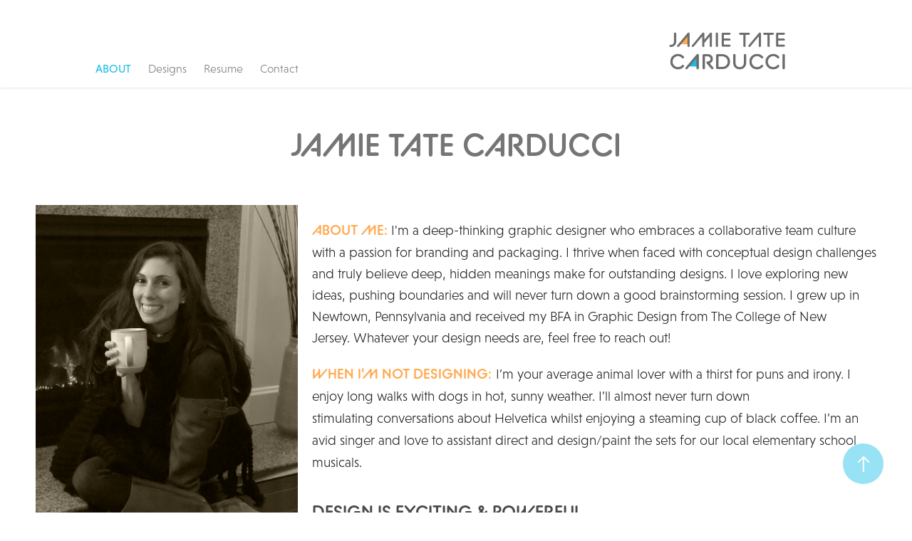

--- FILE ---
content_type: text/html; charset=utf-8
request_url: https://jamietcarducci.com/about
body_size: 5300
content:
<!DOCTYPE HTML>
<html lang="en-US">
<head>
  <meta charset="UTF-8" />
  <meta name="viewport" content="width=device-width, initial-scale=1" />
      <meta name="keywords"  content="Jamie T Carducci,Jamie Carducci Graphic,Graphic Designer,Jamie Tate Carducci,Jamie Carducci,Jamie Graphic Design,Jamie Graphic Designer,Carducci Graphic Design,Carducci Graphic Designer" />
      <meta name="description"  content="Jamie Tate Carducci is a graphic designer from Newtown, PA. She studied graphic design at The College of New Jersey." />
      <meta name="twitter:card"  content="summary_large_image" />
      <meta name="twitter:site"  content="@AdobePortfolio" />
      <meta  property="og:title" content="Jamie Tate Carducci" />
      <meta  property="og:description" content="Jamie Tate Carducci is a graphic designer from Newtown, PA. She studied graphic design at The College of New Jersey." />
      <meta  property="og:image" content="https://cdn.myportfolio.com/c4cab1fd-31d2-44c0-9b1c-4271d85db494/c6fc97ee-0d6e-4b30-beee-86f598cc1599_rwc_0x0x379x505x379.jpg?h=faa9c19e3477efc849dc4f9943952716" />
        <link rel="icon" href="https://cdn.myportfolio.com/c4cab1fd-31d2-44c0-9b1c-4271d85db494/06399dc2-ac00-4d7c-a801-ec8660bf6c8e_carw_1x1x32.png?h=e277fdb434fb0d7377303290cfa0fac0" />
        <link rel="apple-touch-icon" href="https://cdn.myportfolio.com/c4cab1fd-31d2-44c0-9b1c-4271d85db494/5a6016ce-320d-46b3-bc57-1106a65d971f_carw_1x1x180.jpg?h=f47196c19707e0c0abb2fe9f7ff1eb6a" />
      <link rel="stylesheet" href="/dist/css/main.css" type="text/css" />
      <link rel="stylesheet" href="https://cdn.myportfolio.com/c4cab1fd-31d2-44c0-9b1c-4271d85db494/6ab62a5e43a7537a4a106c1be60ed6d21765652753.css?h=5e233d69321fd68aec05b3b738e740e9" type="text/css" />
    <link rel="canonical" href="https://jamietcarducci.com/about" />
      <title>Jamie Tate Carducci</title>
    <script type="text/javascript" src="//use.typekit.net/ik/[base64].js?cb=35f77bfb8b50944859ea3d3804e7194e7a3173fb" async onload="
    try {
      window.Typekit.load();
    } catch (e) {
      console.warn('Typekit not loaded.');
    }
    "></script>
</head>
  <body class="transition-enabled">  <div class='page-background-video page-background-video-with-panel'>
  </div>
  <div class="js-responsive-nav">
    <div class="responsive-nav">
      <div class="close-responsive-click-area js-close-responsive-nav">
        <div class="close-responsive-button"></div>
      </div>
          <nav class="nav-container" data-hover-hint="nav" data-hover-hint-placement="bottom-start">
      <div class="page-title">
        <a href="/about" class="active">About</a>
      </div>
                <div class="gallery-title"><a href="/designs" >Designs</a></div>
      <div class="page-title">
        <a href="/resume" >Resume</a>
      </div>
      <div class="page-title">
        <a href="/contact" >Contact</a>
      </div>
          </nav>
    </div>
  </div>
    <header class="site-header js-site-header " data-context="theme.nav" data-hover-hint="nav" data-hover-hint-placement="top-start">
        <nav class="nav-container" data-hover-hint="nav" data-hover-hint-placement="bottom-start">
      <div class="page-title">
        <a href="/about" class="active">About</a>
      </div>
                <div class="gallery-title"><a href="/designs" >Designs</a></div>
      <div class="page-title">
        <a href="/resume" >Resume</a>
      </div>
      <div class="page-title">
        <a href="/contact" >Contact</a>
      </div>
        </nav>
        <div class="logo-wrap" data-context="theme.logo.header" data-hover-hint="logo" data-hover-hint-placement="bottom-start">
          <div class="logo e2e-site-logo-text logo-image has-rollover ">
    <a href="/about" class="image-normal image-link">
      <img src="https://cdn.myportfolio.com/c4cab1fd-31d2-44c0-9b1c-4271d85db494/8f02a011-57f4-4b8d-840d-f0d3af6d453d_rwc_4x0x620x261x4096.png?h=7fda510588a2f65709458364c7680273" alt="Jamie Carducci">
    </a>
    <a href="/about" class="image-rollover image-link">
      <img src="https://cdn.myportfolio.com/c4cab1fd-31d2-44c0-9b1c-4271d85db494/acaf670b-5a40-4dff-8e8e-ca5fca2df997_rwc_38x7x910x362x4096.jpg?h=ce1b93df017bb00902a67534329192a6" alt="Jamie Carducci">
    </a>
          </div>
        </div>
        <div class="hamburger-click-area js-hamburger">
          <div class="hamburger">
            <i></i>
            <i></i>
            <i></i>
          </div>
        </div>
    </header>
    <div class="header-placeholder"></div>
  <div class="site-wrap cfix js-site-wrap">
    <div class="site-container">
      <div class="site-content e2e-site-content">
        <main>
  <div class="page-container" data-context="page.page.container" data-hover-hint="pageContainer">
    <section class="page standard-modules">
      <div class="page-content js-page-content" data-context="pages" data-identity="id:p5e3b3fdb4e29a6816ca1af47f18b59ad8d0ef811ab66cd59d1367">
        <div id="project-canvas" class="js-project-modules modules content">
          <div id="project-modules">
              
              
              
              
              
              <div class="project-module module text project-module-text align- js-project-module e2e-site-project-module-text" style="padding-top: 45px;
padding-bottom: px;
">
  <div class="rich-text js-text-editable module-text"><div style="line-height:30px; text-align:left;" class="texteditor-inline-lineheight"><div style="line-height:30px;text-align:center;" class="texteditor-inline-lineheight"><span style="font-size:44px;" class="texteditor-inline-fontsize"><span style="color:#757575;" class="texteditor-inline-color"><span style="font-family:bcbg; font-weight:600;">JAMIE TATE CARDUCCI</span></span></span></div></div></div>
</div>

              
              
              
              
              
              
              
              
              
              
              
              
              
              <div class="project-module module tree project-module-tree js-js-project-module e2e-site-project-module-tree" >
  <div class="tree-wrapper valign-top">
      <div class="tree-child-wrapper" style="flex: 13">
        
        <div class="project-module module image project-module-image js-js-project-module"  style="padding-top: 0px;
padding-bottom: 0px;
  width: 95%;
">

  

  
     <div class="js-lightbox" data-src="https://cdn.myportfolio.com/c4cab1fd-31d2-44c0-9b1c-4271d85db494/cca2adb3-913b-4979-80fb-628042c39bec.jpg?h=f98c0571d572988651eeb314cd926bcd">
           <img
             class="js-lazy e2e-site-project-module-image"
             src="[data-uri]"
             data-src="https://cdn.myportfolio.com/c4cab1fd-31d2-44c0-9b1c-4271d85db494/cca2adb3-913b-4979-80fb-628042c39bec_rw_1920.jpg?h=496793db80d61e1694111950921fce1f"
             data-srcset="https://cdn.myportfolio.com/c4cab1fd-31d2-44c0-9b1c-4271d85db494/cca2adb3-913b-4979-80fb-628042c39bec_rw_600.jpg?h=146af7b329045dc894477941e65760b2 600w,https://cdn.myportfolio.com/c4cab1fd-31d2-44c0-9b1c-4271d85db494/cca2adb3-913b-4979-80fb-628042c39bec_rw_1200.jpg?h=c8d494a72afaf74d127dfa2ce1916c5f 1200w,https://cdn.myportfolio.com/c4cab1fd-31d2-44c0-9b1c-4271d85db494/cca2adb3-913b-4979-80fb-628042c39bec_rw_1920.jpg?h=496793db80d61e1694111950921fce1f 1920w,"
             data-sizes="(max-width: 1920px) 100vw, 1920px"
             width="1920"
             height="0"
             style="padding-bottom: 130.83%; background: rgba(0, 0, 0, 0.03)"
             
           >
     </div>
  

</div>

        
        
        
        
        
        
        
      </div>
      <div class="tree-child-wrapper" style="flex: 27">
        
        
        
        
        
        <div class="project-module module text project-module-text align- js-project-module e2e-site-project-module-text" style="padding-top: 0px;
padding-bottom: 0px;
  width: 100%;
  float: center;
  clear: both;
">
  <div class="rich-text js-text-editable module-text"><div style="line-height:30px; text-align:left;" class="texteditor-inline-lineheight"><div style="line-height:30px; text-align:left;" class="texteditor-inline-lineheight"><span style="color:#ffab52; font-family:bcbg; font-size:20px; font-weight:600;">ABOUT ME:</span><span style="color:#666666; font-size:20px;" class="texteditor-inline-color"><span style="font-family:nyty;"> </span><span style="font-size:19px;" class="texteditor-inline-fontsize"><span style="font-family:srkh; font-weight:300;"><span style="color:#1c1c1c;" class="texteditor-inline-color">I'm a deep-thinking graphic designer who embraces a collaborative team culture with a passion for branding and packaging. </span></span></span></span><span style="font-size:19px;" class="texteditor-inline-fontsize"><span style="font-family:srkh; font-weight:300;">I thrive when faced with conceptual design challenges and truly believe deep, hidden meanings make for outstanding designs. I love exploring new ideas, pushing boundaries and will never turn down a good brainstorming session. </span><span style="color:#666666;" class="texteditor-inline-color"><span style="font-family:srkh; font-weight:300;"><span style="color:#1c1c1c;" class="texteditor-inline-color">I grew up in Newtown, Pennsylvania and received my BFA in Graphic Design from The College of New Jersey. Whatever your design needs are, feel free to reach out!</span></span></span></span></div><div style="line-height:30px; text-align:left;" class="texteditor-inline-lineheight"><span style="font-size:20px;" class="texteditor-inline-fontsize"><span style="font-family:bcbg; font-weight:600;"><span style="color:#ffab52;" class="texteditor-inline-color">WHEN I'M NOT DESIGNING:</span></span> <span style="font-size:19px;" class="texteditor-inline-fontsize"><span style="font-family:srkh; font-weight:300;"><span class="texteditor-inline-color">I’m your average animal lover with a thirst for puns and irony. I enjoy long walks with dogs in hot, sunny weather. I’ll almost never turn down stimulating conversations about Helvetica whilst enjoying a steaming cup of black coffee. </span>I’m an avid singer and love to assistant direct and design/paint the sets for our local elementary school musicals. </span></span></span></div></div><div style="line-height:30px; text-align:left;" class="texteditor-inline-lineheight"><div style="line-height:27px; text-align:left;" class="texteditor-inline-lineheight"><span style="font-family:bcbg; font-weight:600;"><span style="font-size:25px;" class="texteditor-inline-fontsize"><span style="line-height:27px; text-align:left; text-transform:uppercase;"><span style="color:#4a4a4a;" class="texteditor-inline-color">design is exciting &amp; powerful</span></span></span></span></div><div style="line-height:27px; text-align:left;" class="texteditor-inline-lineheight"><div style="line-height:27px; text-align:left;"><span style="color:#15bde8;" class="texteditor-inline-color"><span style="font-family:bcbg; font-weight:600;"><span style="font-size:30px;" class="texteditor-inline-fontsize"><span style="line-height:27px; text-align:center; text-transform:uppercase;">let’s create something powerful together</span></span></span></span></div></div>​​​​​</div></div>
</div>

        
        
        
      </div>
  </div>
</div>

              
              
              
              
              
              
              
              <div class="project-module module media_collection project-module-media_collection" data-id="m5e9a6a2b72eafc0351fa5c523cd1bc611d26996d457851f9a93d8"  style="padding-top: 23px;
padding-bottom: px;
  width: 67%;
">
  <div class="grid--main js-grid-main" data-grid-max-images="
  ">
    <div class="grid__item-container js-grid-item-container" data-flex-grow="260.27139874739" style="width:260.27139874739px; flex-grow:260.27139874739;" data-width="959" data-height="958">
      <script type="text/html" class="js-lightbox-slide-content">
        <div class="grid__image-wrapper">
          <img src="https://cdn.myportfolio.com/c4cab1fd-31d2-44c0-9b1c-4271d85db494/2c2cbc74-65a6-4094-bef2-728c411a8991_rw_1200.jpg?h=bdb276abe25bbb51da972e6b84a10bdd" srcset="https://cdn.myportfolio.com/c4cab1fd-31d2-44c0-9b1c-4271d85db494/2c2cbc74-65a6-4094-bef2-728c411a8991_rw_600.jpg?h=b9627aae0f0404474521401d5c4dbbce 600w,https://cdn.myportfolio.com/c4cab1fd-31d2-44c0-9b1c-4271d85db494/2c2cbc74-65a6-4094-bef2-728c411a8991_rw_1200.jpg?h=bdb276abe25bbb51da972e6b84a10bdd 959w,"  sizes="(max-width: 959px) 100vw, 959px">
        <div>
      </script>
      <img
        class="grid__item-image js-grid__item-image grid__item-image-lazy js-lazy"
        src="[data-uri]"
        
        data-src="https://cdn.myportfolio.com/c4cab1fd-31d2-44c0-9b1c-4271d85db494/2c2cbc74-65a6-4094-bef2-728c411a8991_rw_1200.jpg?h=bdb276abe25bbb51da972e6b84a10bdd"
        data-srcset="https://cdn.myportfolio.com/c4cab1fd-31d2-44c0-9b1c-4271d85db494/2c2cbc74-65a6-4094-bef2-728c411a8991_rw_600.jpg?h=b9627aae0f0404474521401d5c4dbbce 600w,https://cdn.myportfolio.com/c4cab1fd-31d2-44c0-9b1c-4271d85db494/2c2cbc74-65a6-4094-bef2-728c411a8991_rw_1200.jpg?h=bdb276abe25bbb51da972e6b84a10bdd 959w,"
      >
      <span class="grid__item-filler" style="padding-bottom:99.895724713243%;"></span>
    </div>
    <div class="grid__item-container js-grid-item-container" data-flex-grow="223.90396659708" style="width:223.90396659708px; flex-grow:223.90396659708;" data-width="825" data-height="958">
      <script type="text/html" class="js-lightbox-slide-content">
        <div class="grid__image-wrapper">
          <img src="https://cdn.myportfolio.com/c4cab1fd-31d2-44c0-9b1c-4271d85db494/eb21c262-ba2e-4ea2-b430-6ba7f8539def_rw_1200.jpg?h=85ad236b243e3badeb14f649cfa79e57" srcset="https://cdn.myportfolio.com/c4cab1fd-31d2-44c0-9b1c-4271d85db494/eb21c262-ba2e-4ea2-b430-6ba7f8539def_rw_600.jpg?h=12de122b81e2160206f425363e277cb9 600w,https://cdn.myportfolio.com/c4cab1fd-31d2-44c0-9b1c-4271d85db494/eb21c262-ba2e-4ea2-b430-6ba7f8539def_rw_1200.jpg?h=85ad236b243e3badeb14f649cfa79e57 825w,"  sizes="(max-width: 825px) 100vw, 825px">
        <div>
      </script>
      <img
        class="grid__item-image js-grid__item-image grid__item-image-lazy js-lazy"
        src="[data-uri]"
        
        data-src="https://cdn.myportfolio.com/c4cab1fd-31d2-44c0-9b1c-4271d85db494/eb21c262-ba2e-4ea2-b430-6ba7f8539def_rw_1200.jpg?h=85ad236b243e3badeb14f649cfa79e57"
        data-srcset="https://cdn.myportfolio.com/c4cab1fd-31d2-44c0-9b1c-4271d85db494/eb21c262-ba2e-4ea2-b430-6ba7f8539def_rw_600.jpg?h=12de122b81e2160206f425363e277cb9 600w,https://cdn.myportfolio.com/c4cab1fd-31d2-44c0-9b1c-4271d85db494/eb21c262-ba2e-4ea2-b430-6ba7f8539def_rw_1200.jpg?h=85ad236b243e3badeb14f649cfa79e57 825w,"
      >
      <span class="grid__item-filler" style="padding-bottom:116.12121212121%;"></span>
    </div>
    <div class="js-grid-spacer"></div>
  </div>
</div>

              
              
              <div class="js-project-module project-module module button project-module-button" data-id="m6052beeaa0c9d3c838b85aba21c5390d0d1a695536c2772357e2b"  style=" padding-top: px;
padding-bottom: px;
">
    <div class="button-container" style="">
      <a href="/designs" class="button-module preserve-whitespace--nowrap">designs</a>
      
    </div>
</div>

              
              
              
              
              
              
              
              
              
              <div class="js-project-module project-module module button project-module-button" data-id="m6021a453d2348576b92f0af8f9cf7f87dd5a0273e3c0ae60f644c"  style=" padding-top: px;
padding-bottom: px;
">
    <div class="button-container" style="  text-align: center;
">
      <a href="/resume" class="button-module preserve-whitespace--nowrap">resume</a>
      
    </div>
</div>

              
              
              
              
              
              
              
              
              
              <div class="js-project-module project-module module button project-module-button" data-id="m6052d167d2b5b7db3cb3919b9f8796e563ce86c05282a943964ad"  style=" padding-top: px;
padding-bottom: px;
">
    <div class="button-container" style="  text-align: center;
">
      <a href="/contact" class="button-module preserve-whitespace--nowrap">contact me</a>
      
    </div>
</div>

              
              
              
              
              
              
              
              
              
          </div>
        </div>
      </div>
    </section>
        <section class="back-to-top" data-hover-hint="backToTop">
          <a href="#"><span class="arrow">&uarr;</span><span class="preserve-whitespace">Back to Top</span></a>
        </section>
        <a class="back-to-top-fixed js-back-to-top back-to-top-fixed-with-panel" data-hover-hint="backToTop" data-hover-hint-placement="top-start" href="#">
          <svg version="1.1" id="Layer_1" xmlns="http://www.w3.org/2000/svg" xmlns:xlink="http://www.w3.org/1999/xlink" x="0px" y="0px"
           viewBox="0 0 26 26" style="enable-background:new 0 0 26 26;" xml:space="preserve" class="icon icon-back-to-top">
          <g>
            <path d="M13.8,1.3L21.6,9c0.1,0.1,0.1,0.3,0.2,0.4c0.1,0.1,0.1,0.3,0.1,0.4s0,0.3-0.1,0.4c-0.1,0.1-0.1,0.3-0.3,0.4
              c-0.1,0.1-0.2,0.2-0.4,0.3c-0.2,0.1-0.3,0.1-0.4,0.1c-0.1,0-0.3,0-0.4-0.1c-0.2-0.1-0.3-0.2-0.4-0.3L14.2,5l0,19.1
              c0,0.2-0.1,0.3-0.1,0.5c0,0.1-0.1,0.3-0.3,0.4c-0.1,0.1-0.2,0.2-0.4,0.3c-0.1,0.1-0.3,0.1-0.5,0.1c-0.1,0-0.3,0-0.4-0.1
              c-0.1-0.1-0.3-0.1-0.4-0.3c-0.1-0.1-0.2-0.2-0.3-0.4c-0.1-0.1-0.1-0.3-0.1-0.5l0-19.1l-5.7,5.7C6,10.8,5.8,10.9,5.7,11
              c-0.1,0.1-0.3,0.1-0.4,0.1c-0.2,0-0.3,0-0.4-0.1c-0.1-0.1-0.3-0.2-0.4-0.3c-0.1-0.1-0.1-0.2-0.2-0.4C4.1,10.2,4,10.1,4.1,9.9
              c0-0.1,0-0.3,0.1-0.4c0-0.1,0.1-0.3,0.3-0.4l7.7-7.8c0.1,0,0.2-0.1,0.2-0.1c0,0,0.1-0.1,0.2-0.1c0.1,0,0.2,0,0.2-0.1
              c0.1,0,0.1,0,0.2,0c0,0,0.1,0,0.2,0c0.1,0,0.2,0,0.2,0.1c0.1,0,0.1,0.1,0.2,0.1C13.7,1.2,13.8,1.2,13.8,1.3z"/>
          </g>
          </svg>
        </a>
  </div>
              <footer class="site-footer" data-hover-hint="footer">
                  <div class="social pf-footer-social" data-context="theme.footer" data-hover-hint="footerSocialIcons">
                    <ul>
                            <li>
                              <a href="https://www.linkedin.com/in/jamie-tate-carducci-b0005b20a/" target="_blank">
                                <svg version="1.1" id="Layer_1" xmlns="http://www.w3.org/2000/svg" xmlns:xlink="http://www.w3.org/1999/xlink" viewBox="0 0 30 24" style="enable-background:new 0 0 30 24;" xml:space="preserve" class="icon">
                                <path id="path-1_24_" d="M19.6,19v-5.8c0-1.4-0.5-2.4-1.7-2.4c-1,0-1.5,0.7-1.8,1.3C16,12.3,16,12.6,16,13v6h-3.4
                                  c0,0,0.1-9.8,0-10.8H16v1.5c0,0,0,0,0,0h0v0C16.4,9,17.2,7.9,19,7.9c2.3,0,4,1.5,4,4.9V19H19.6z M8.9,6.7L8.9,6.7
                                  C7.7,6.7,7,5.9,7,4.9C7,3.8,7.8,3,8.9,3s1.9,0.8,1.9,1.9C10.9,5.9,10.1,6.7,8.9,6.7z M10.6,19H7.2V8.2h3.4V19z"/>
                                </svg>
                              </a>
                            </li>
                    </ul>
                  </div>
                <div class="footer-text">
                  
                </div>
              </footer>
        </main>
      </div>
    </div>
  </div>
</body>
<script type="text/javascript">
  // fix for Safari's back/forward cache
  window.onpageshow = function(e) {
    if (e.persisted) { window.location.reload(); }
  };
</script>
  <script type="text/javascript">var __config__ = {"page_id":"p5e3b3fdb4e29a6816ca1af47f18b59ad8d0ef811ab66cd59d1367","theme":{"name":"marta\/tom"},"pageTransition":true,"linkTransition":true,"disableDownload":true,"localizedValidationMessages":{"required":"This field is required","Email":"This field must be a valid email address"},"lightbox":{"enabled":true,"color":{"opacity":0.94,"hex":"#fff"}},"cookie_banner":{"enabled":false}};</script>
  <script type="text/javascript" src="/site/translations?cb=35f77bfb8b50944859ea3d3804e7194e7a3173fb"></script>
  <script type="text/javascript" src="/dist/js/main.js?cb=35f77bfb8b50944859ea3d3804e7194e7a3173fb"></script>
</html>
